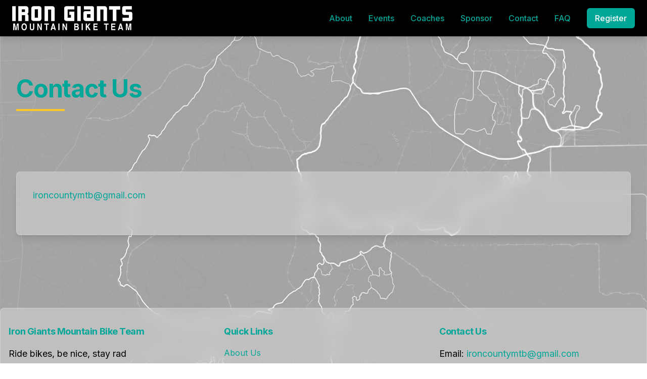

--- FILE ---
content_type: text/html; charset=utf-8
request_url: https://irongiants.bike/contact/
body_size: 3981
content:

<!DOCTYPE html>
<html lang="en">
<head>
    <meta charset="UTF-8">
    <meta name="viewport" content="width=device-width, initial-scale=1.0">
    <title>Contact Us</title>

    <!-- Favicon -->
    <link rel="icon" type="image/png" href="/static/images/favicon.png">
    <link rel="icon" type="image/png" href="/static/favicon-96x96.png" sizes="96x96" />
    <link rel="icon" type="image/svg+xml" href="/static/favicon.svg" />
    <link rel="shortcut icon" href="/static/favicon.ico" />
    <link rel="apple-touch-icon" sizes="180x180" href="/static/apple-touch-icon.png" />
    <link rel="manifest" href="/static/site.webmanifest" />

    <!-- Fonts -->
    <link rel="preconnect" href="https://fonts.googleapis.com">
    <link rel="preconnect" href="https://fonts.gstatic.com" crossorigin>
    <link href="https://fonts.googleapis.com/css2?family=Inter:wght@400;500;600;700&display=swap" rel="stylesheet">

    <!-- Font Awesome -->
    <link rel="stylesheet" href="https://cdnjs.cloudflare.com/ajax/libs/font-awesome/6.4.2/css/all.min.css"
        integrity="sha512-z3gLpd7yknf1YoNbCzqRKc4qyor8gaKU1qmn+CShxbuBusANI9QpRohGBreCFkKxLhei6S9CQXFEbbKuqLg0DA=="
        crossorigin="anonymous" referrerpolicy="no-referrer" />

    <!-- Tailwind CSS -->
    <link href="/static/css/output.css" rel="stylesheet">

    <!-- HTMX -->
    <script src="/static/js/lib/htmx.min.js" defer></script>

    <!-- Alpine.js -->
    <script src="/static/js/lib/alpine.min.js" defer></script>

    <!-- Custom CSS -->
    <style>
        .bg-mountains {
            background-image: url('/static/images/mountains-bg.jpg');
            background-size: cover;
            background-position: center;
            background-attachment: fixed;
        }
        
        /* Disable fixed background on mobile devices */
        @media (max-width: 768px) {
            .bg-mountains {
                background-attachment: scroll;
            }
        }

        /* Hide elements with x-cloak before Alpine loads */
        [x-cloak] {
            display: none !important;
        }
    </style>

    


    



    


</head>
<body class="bg-mountains min-h-screen text-black" hx-headers='{"X-CSRFToken": "ok4HIedaZDG5B4Cr6gQlihbITBcqWgdiAlXzNhb0piP8i5Giu6IqFYmCQ3vgz23W"}'>
    <!-- HTMX initialized with CSRF token -->
    <!-- Navigation -->
    <header x-data="{ mobileMenuOpen: false }" class="relative z-10">
        <nav class="bg-black text-white px-6 py-3 mx-auto shadow-lg">
            <div class="flex items-center justify-between">
                <!-- Logo and Brand -->
                <div class="flex items-center space-x-4">
                    <a href="/" class="flex items-center">
                        <img src="/static/images/logo.png" alt="Iron Giants" class="h-12">
                    </a>
                </div>

                <!-- Desktop Navigation -->
                <div class="hidden md:flex items-center space-x-8">
                    
                        
                            <a href="/#about"
                               class="font-medium text-white hover:text-teal transition-colors"
                               >
                                About
                            </a>
                        
                            <a href="/#upcoming-events"
                               class="font-medium text-white hover:text-teal transition-colors"
                               >
                                Events
                            </a>
                        
                            <a href="/coaches/"
                               class="font-medium text-white hover:text-teal transition-colors"
                               >
                                Coaches
                            </a>
                        
                            <a href="/sponsor/"
                               class="font-medium text-white hover:text-teal transition-colors"
                               >
                                Sponsor
                            </a>
                        
                            <a href="/contact/"
                               class="font-medium text-white hover:text-teal transition-colors"
                               >
                                Contact
                            </a>
                        
                            <a href="/faq/"
                               class="font-medium text-white hover:text-teal transition-colors"
                               >
                                FAQ
                            </a>
                        
                    
                    <a href="/registration/" class="btn btn-primary">Register</a>

                    <!-- User Menu (Desktop) -->
                    
                </div>

                <!-- Mobile Menu Button -->
                <div class="md:hidden">
                    <button @click="mobileMenuOpen = !mobileMenuOpen" class="text-orange">
                        <svg xmlns="http://www.w3.org/2000/svg" class="h-6 w-6" fill="none" viewBox="0 0 24 24" stroke="currentColor">
                            <path x-show="!mobileMenuOpen" stroke-linecap="round" stroke-linejoin="round" stroke-width="2" d="M4 6h16M4 12h16M4 18h16" />
                            <path x-show="mobileMenuOpen" stroke-linecap="round" stroke-linejoin="round" stroke-width="2" d="M6 18L18 6M6 6l12 12" />
                        </svg>
                    </button>
                </div>
            </div>

            <!-- Mobile Navigation -->
            <div x-show="mobileMenuOpen" x-transition class="md:hidden py-4 space-y-4">
                
                    
                        <a href="/#about"
                           class="block font-medium text-white hover:text-teal transition-colors"
                           >
                            About
                        </a>
                    
                        <a href="/#upcoming-events"
                           class="block font-medium text-white hover:text-teal transition-colors"
                           >
                            Events
                        </a>
                    
                        <a href="/coaches/"
                           class="block font-medium text-white hover:text-teal transition-colors"
                           >
                            Coaches
                        </a>
                    
                        <a href="/sponsor/"
                           class="block font-medium text-white hover:text-teal transition-colors"
                           >
                            Sponsor
                        </a>
                    
                        <a href="/contact/"
                           class="block font-medium text-white hover:text-teal transition-colors"
                           >
                            Contact
                        </a>
                    
                        <a href="/faq/"
                           class="block font-medium text-white hover:text-teal transition-colors"
                           >
                            FAQ
                        </a>
                    
                
                <a href="/registration/" class="btn btn-primary inline-block">Register</a>

                <!-- User Account Links (Mobile) -->
                
            </div>
        </nav>
    </header>

    <!-- Page Content -->
    <main class="container mx-auto px-4 py-8 relative z-0" id="main-content">
        
<!-- Page Header with Cover Image -->
<section class="relative mb-12">
    
    <div class="container mx-auto py-12 px-4">
        <h1 class="text-4xl md:text-5xl font-bold mb-4">Contact Us</h1>
        <div class="w-24 h-1 bg-yellow mb-6"></div>
    </div>
    
</section>

<!-- Page Content -->
<section class="my-12">
    <div class="container mx-auto px-4">
        <div class="glass p-8">
            <!-- Stream Field Content -->
            
                
                    <div class="prose prose-lg max-w-none mb-8">
                        <p data-block-key="xx7xk"><a href="mailto:ironcountymtb@gmail.com">ironcountymtb@gmail.com</a></p>
                    </div>
                
            
        </div>
    </div>
</section>














    </main>

    <!-- Footer -->
    <footer class="glass mt-16 py-8">
        <div class="container mx-auto px-4">
            <div class="grid grid-cols-1 md:grid-cols-3 gap-8">
                <div>
                    <h3 class="text-lg font-bold mb-4">Iron Giants Mountain Bike Team</h3>
                    <p class="mb-2">Ride bikes, be nice, stay rad</p>
                </div>
                <div>
                    <h3 class="text-lg font-bold mb-4">Quick Links</h3>
                    <ul class="space-y-2">
                        
                            
                                <li>
                                    <a href="/#about" class="hover:text-teal transition-colors flex items-center gap-2"
                                       >
                                        
                                        About Us
                                    </a>
                                </li>
                            
                                <li>
                                    <a href="https://www.utahmtb.org/race#racing1" class="hover:text-teal transition-colors flex items-center gap-2"
                                       >
                                        
                                        Race Schedule
                                    </a>
                                </li>
                            
                                <li>
                                    <a href="https://www.utamtb.org/" class="hover:text-teal transition-colors flex items-center gap-2"
                                       >
                                        
                                        Utah High School Cycling League
                                    </a>
                                </li>
                            
                                <li>
                                    <a href="/sponsor/" class="hover:text-teal transition-colors flex items-center gap-2"
                                       >
                                        
                                        Sponsorship
                                    </a>
                                </li>
                            
                        
                    </ul>
                </div>
                <div>
                    <h3 class="text-lg font-bold mb-4">Contact Us</h3>
                    <address class="not-italic">
                        
                            
                            <p class="mb-2">Email: <a href="mailto:ironcountymtb@gmail.com" class="text-teal">ironcountymtb@gmail.com</a></p>
                            
                            
                            
                            <p class="mb-2">Follow us on social media for updates!</p>
                            
                            <div class="mt-4 flex space-x-4">
                                
                                <a href="https://instagram.com/IronGiantsMTB" class="text-teal hover:text-orange transition-colors" target="_blank" rel="noopener noreferrer">
                                    <svg class="h-6 w-6" fill="currentColor" viewBox="0 0 24 24" aria-hidden="true">
                                        <path fill-rule="evenodd" d="M12.315 2c2.43 0 2.784.013 3.808.06 1.064.049 1.791.218 2.427.465a4.902 4.902 0 011.772 1.153 4.902 4.902 0 011.153 1.772c.247.636.416 1.363.465 2.427.048 1.067.06 1.407.06 4.123v.08c0 2.643-.012 2.987-.06 4.043-.049 1.064-.218 1.791-.465 2.427a4.902 4.902 0 01-1.153 1.772 4.902 4.902 0 01-1.772 1.153c-.636.247-1.363.416-2.427.465-1.067.048-1.407.06-4.123.06h-.08c-2.643 0-2.987-.012-4.043-.06-1.064-.049-1.791-.218-2.427-.465a4.902 4.902 0 01-1.772-1.153 4.902 4.902 0 01-1.153-1.772c-.247-.636-.416-1.363-.465-2.427-.047-1.024-.06-1.379-.06-3.808v-.63c0-2.43.013-2.784.06-3.808.049-1.064.218-1.791.465-2.427a4.902 4.902 0 011.153-1.772A4.902 4.902 0 015.45 2.525c.636-.247 1.363-.416 2.427-.465C8.901 2.013 9.256 2 11.685 2h.63zm-.081 1.802h-.468c-2.456 0-2.784.011-3.807.058-.975.045-1.504.207-1.857.344-.467.182-.8.398-1.15.748-.35.35-.566.683-.748 1.15-.137.353-.3.882-.344 1.857-.047 1.023-.058 1.351-.058 3.807v.468c0 2.456.011 2.784.058 3.807.045.975.207 1.504.344 1.857.182.466.399.8.748 1.15.35.35.683.566 1.15.748.353.137.882.3 1.857.344 1.054.048 1.37.058 4.041.058h.08c2.597 0 2.917-.01 3.96-.058.976-.045 1.505-.207 1.858-.344.466-.182.8-.398 1.15-.748.35-.35.566-.683.748-1.15.137-.353.3-.882.344-1.857.048-1.055.058-1.37.058-4.041v-.08c0-2.597-.01-2.917-.058-3.96-.045-.976-.207-1.505-.344-1.858a3.097 3.097 0 00-.748-1.15 3.098 3.098 0 00-1.15-.748c-.353-.137-.882-.3-1.857-.344-1.023-.047-1.351-.058-3.807-.058zM12 6.865a5.135 5.135 0 110 10.27 5.135 5.135 0 010-10.27zm0 1.802a3.333 3.333 0 100 6.666 3.333 3.333 0 000-6.666zm5.338-3.205a1.2 1.2 0 110 2.4 1.2 1.2 0 010-2.4z" clip-rule="evenodd" />
                                    </svg>
                                </a>
                                
                                
                                <a href="https://www.facebook.com/IronCountyMTB" class="text-teal hover:text-orange transition-colors" target="_blank" rel="noopener noreferrer">
                                    <svg class="h-6 w-6" fill="currentColor" viewBox="0 0 24 24" aria-hidden="true">
                                        <path fill-rule="evenodd" d="M22 12c0-5.523-4.477-10-10-10S2 6.477 2 12c0 4.991 3.657 9.128 8.438 9.878v-6.987h-2.54V12h2.54V9.797c0-2.506 1.492-3.89 3.777-3.89 1.094 0 2.238.195 2.238.195v2.46h-1.26c-1.243 0-1.63.771-1.63 1.562V12h2.773l-.443 2.89h-2.33v6.988C18.343 21.128 22 16.991 22 12z" clip-rule="evenodd" />
                                    </svg>
                                </a>
                                
                            </div>
                        
                    </address>
                </div>
            </div>
            <div class="mt-8 pt-6 border-t border-white/20 text-center">
                <p>&copy; 2025 Iron Giants Mountain Bike Team. All rights reserved.</p>
            </div>
        </div>
    </footer>
</body>
</html>
